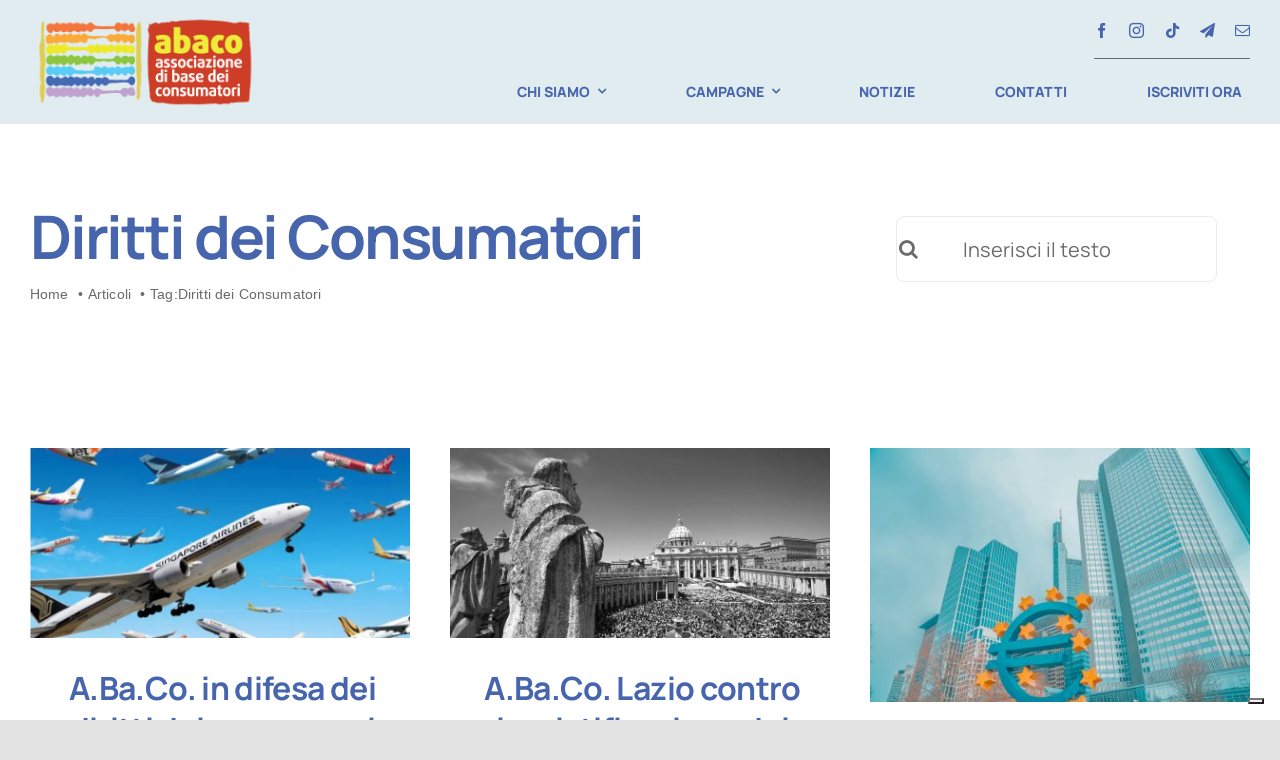

--- FILE ---
content_type: text/css
request_url: https://abaco.info/wp-content/plugins/hydra/public/css/hydra-public.css?ver=1.0.42
body_size: 5062
content:
/**
 * All of the CSS for your public-facing functionality should be
 * included in this file.
 */

body {font-family: Arial, Helvetica, sans-serif !important;}
.posts_group .post-item {margin-bottom: 20px !important;}
.post-desc-wrapper {padding: 0 20px !important;}

.wrap-hydra {
    max-width:none !important;
}

.tab-content-hydra{
    text-align: -webkit-center !important
}

div.author-date {
    display: none;
}

div.col-eventi ul {
    list-style: none;
}

.list-type-name{
    padding-top: 55px !important;
    padding-left: 5px !important;
    padding-bottom: 15px !important
}

.badge {
    background-color: #afafaf;
    display: inline-block;
    padding: 0.25em 0.4em;
    font-size: 75%;
    font-weight: 700;
    line-height: 1;
    text-align: center;
    white-space: nowrap;
    vertical-align: baseline;
    border-radius: 0.25em;
    color: #fff;
}

p.attivita-p br {
    display: none;
}

p.sites-col br {
    display: none;
}

select {
    display: inline-block;
    width: 100%;
}

.form-ghy {
    display: inline-flex !important;
    justify-content: center !important;
    flex-wrap: wrap !important;
}

.image_wrapper_hy{
    height: 275px !important;
    padding:10px 20px;
}

.hy-tablink{
    cursor: pointer !important;
    width: 45px !important;
    height: 45px !important;
    margin: 0 5px 0 5px !important;
    padding: 0;
}

.form-gr-hy input{
    width: 65% !important;float: none !important;
}

.form-group-tessera{
    display: grid;
    padding: 0 !important;
    margin-right: 0
}

label {
    display: inline-block;
    padding: 0 20px !important;
    margin-right: .5em;
    text-align:center;
}

.mcb-column-inner .image_frame .img-wrapper {
    display: none !important;
}

.single-photo-wrapper.image {
    display: none !important;
}

.type-circoli .post-thumbnail {
    display: none !important;
}

.category-primo-piano-cards {
    background-color:#d9d9d924 !important;
    grid-column: auto/span 4 !important;
    width: 100% !important;
    border-radius: 8px;
}

#event-post {
    display: grid; grid-template-columns: repeat(12, 1fr);
}

#event-post .col-eventi{
    grid-column: auto/span 8;
}
#event-post .col-space {
    grid-column: auto/span 1;
}
#event-post .col-presub {
    grid-column: auto/span 3;
}

#container-hy {
    width: 100%;
    height: 100%;
    top: 0;
    position: absolute;
    visibility: hidden;
    display: none;
    background-color: rgb(255, 255, 255) !important; /* complimenting your modal colors */
}
#container-hy:target {
    visibility: visible;
    display: block;
    right: 0;
    z-index: 999;
}
#container-hy2 {
    width: 100%;
    height: 100%;
    top: 0;
    position: absolute;
    visibility: hidden;
    display: none;
    background-color: rgb(255, 255, 255) !important; /* complimenting your modal colors */
}
#container-hy2:target {
    visibility: visible;
    display: block;
    right: 0;
    z-index: 999;
}

/* Add styles to the form container */
.form-container {
    max-width: 300px;
    padding: 10px;
    background-color: white;
}

/* Full-width input fields */
.form-container input[type=text], .form-container input[type=password] {
    width: 100%;
    padding: 15px;
    margin: 5px 0 22px 0;
    border: none;
    background: #f1f1f1;
}

/* When the inputs get focus, do something */
.form-container input[type=text]:focus, .form-container input[type=password]:focus {
    background-color: #ddd;
    outline: none;
}

/* Set a style for the submit/login button */
.form-container .btn {
    background-color: #04AA6D;
    color: white;
    padding: 16px 20px;
    border: none;
    cursor: pointer;
    width: 100%;
    margin-bottom:10px;
    opacity: 0.8;
}

/* Add a red background color to the cancel button */
.form-container .cancel {
    background-color: red;
}

/* Add some hover effects to buttons */
.form-container .btn:hover, .open-button:hover {
    opacity: 1;
}

/* Blog | Columns | Grid, Masonry */

.section[data-parallax="3d"]{overflow:hidden}
.section .mfn-parallax{position:absolute;left:0;top:0;max-width:none!important;transition:opacity .2s;}
.section > .mfn-parallax{z-index:1}
.wrap[data-parallax="3d"]{overflow:hidden;position:relative}
.wrap[data-parallax="3d"] > .mcb-wrap-inner,.wrap[data-parallax="3d"] > .column{position:relative}
.wrap[data-parallax="3d"] > .mcb-wrap-inner{background:unset!important}
.section.center{text-align:center}
.section.no-margin .column .mcb-column-inner,.section.no-margin-v .column .mcb-column-inner {margin-bottom:0}
.the_content_wrapper pre{margin-bottom:20px}

.section_wrapper,
.container,
.with_aside .content_wrapper{max-width:940px;}

.wrap[data-parallax="3d"]{overflow:hidden;position:relative}
.wrap[data-parallax="3d"] > .mcb-wrap-inner,.wrap[data-parallax="3d"] > .column{position:relative}
.wrap[data-parallax="3d"] > .mcb-wrap-inner{background:unset!important}


@media (min-width: 500px) {
    .posts_group { display:grid !important; grid-template-columns: repeat(8, 1fr) !important;grid-gap: 20px 50px !important; }
}

@media (min-width: 900px) {
    .posts_group { display:grid !important; grid-template-columns: repeat(12, 1fr) !important;grid-gap: 20px 50px !important; }
}





--- FILE ---
content_type: application/javascript; charset=utf-8
request_url: https://cs.iubenda.com/cookie-solution/confs/js/50089596.js
body_size: -291
content:
_iub.csRC = { showBranding: false, publicId: 'f6ef6450-84a3-4267-9d50-b9d1164dff8c', floatingGroup: false };
_iub.csEnabled = true;
_iub.csPurposes = [3,2,1];
_iub.cpUpd = 1705498762;
_iub.csT = 0.025;
_iub.googleConsentModeV2 = true;
_iub.totalNumberOfProviders = 3;
